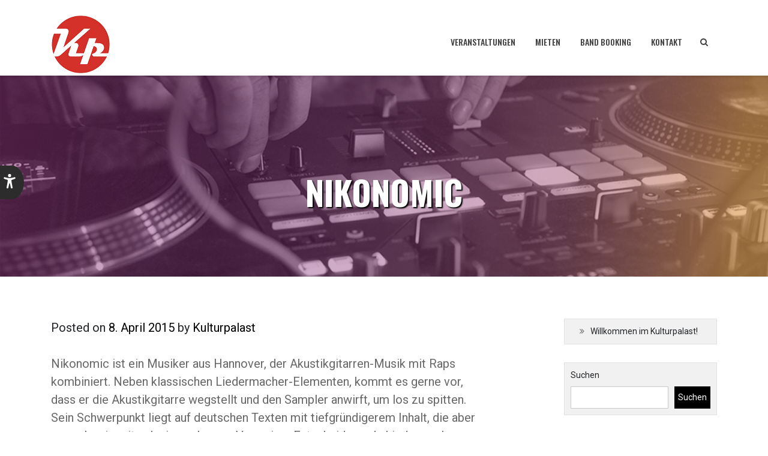

--- FILE ---
content_type: text/html; charset=UTF-8
request_url: https://kulturpalast-hannover.de/nikonomic/
body_size: 9807
content:
<!doctype html>
<html lang="de">
<head>
	<meta charset="UTF-8">
	<meta name="viewport" content="width=device-width, initial-scale=1">
	<link rel="profile" href="http://gmpg.org/xfn/11">
	<title>NIKONOMIC &#8211; Kulturpalast</title>
<meta name='robots' content='max-image-preview:large' />
<link rel='dns-prefetch' href='//peak2labs.s3.eu-north-1.amazonaws.com' />
<link rel='dns-prefetch' href='//fonts.googleapis.com' />
<link rel="alternate" type="application/rss+xml" title="Kulturpalast &raquo; Feed" href="https://kulturpalast-hannover.de/feed/" />
<link rel="alternate" type="application/rss+xml" title="Kulturpalast &raquo; Kommentar-Feed" href="https://kulturpalast-hannover.de/comments/feed/" />
<link rel="alternate" type="text/calendar" title="Kulturpalast &raquo; iCal Feed" href="https://kulturpalast-hannover.de/events/?ical=1" />
<link rel="alternate" type="application/rss+xml" title="Kulturpalast &raquo; Kommentar-Feed zu NIKONOMIC" href="https://kulturpalast-hannover.de/nikonomic/feed/" />
<link rel="alternate" title="oEmbed (JSON)" type="application/json+oembed" href="https://kulturpalast-hannover.de/wp-json/oembed/1.0/embed?url=https%3A%2F%2Fkulturpalast-hannover.de%2Fnikonomic%2F" />
<link rel="alternate" title="oEmbed (XML)" type="text/xml+oembed" href="https://kulturpalast-hannover.de/wp-json/oembed/1.0/embed?url=https%3A%2F%2Fkulturpalast-hannover.de%2Fnikonomic%2F&#038;format=xml" />
<style id='wp-img-auto-sizes-contain-inline-css' type='text/css'>
img:is([sizes=auto i],[sizes^="auto," i]){contain-intrinsic-size:3000px 1500px}
/*# sourceURL=wp-img-auto-sizes-contain-inline-css */
</style>
<style id='wp-emoji-styles-inline-css' type='text/css'>

	img.wp-smiley, img.emoji {
		display: inline !important;
		border: none !important;
		box-shadow: none !important;
		height: 1em !important;
		width: 1em !important;
		margin: 0 0.07em !important;
		vertical-align: -0.1em !important;
		background: none !important;
		padding: 0 !important;
	}
/*# sourceURL=wp-emoji-styles-inline-css */
</style>
<link rel='stylesheet' id='wp-block-library-css' href='https://kulturpalast-hannover.de/wp-includes/css/dist/block-library/style.min.css?ver=6.9' type='text/css' media='all' />
<style id='wp-block-list-inline-css' type='text/css'>
ol,ul{box-sizing:border-box}:root :where(.wp-block-list.has-background){padding:1.25em 2.375em}
/*# sourceURL=https://kulturpalast-hannover.de/wp-includes/blocks/list/style.min.css */
</style>
<style id='wp-block-search-inline-css' type='text/css'>
.wp-block-search__button{margin-left:10px;word-break:normal}.wp-block-search__button.has-icon{line-height:0}.wp-block-search__button svg{height:1.25em;min-height:24px;min-width:24px;width:1.25em;fill:currentColor;vertical-align:text-bottom}:where(.wp-block-search__button){border:1px solid #ccc;padding:6px 10px}.wp-block-search__inside-wrapper{display:flex;flex:auto;flex-wrap:nowrap;max-width:100%}.wp-block-search__label{width:100%}.wp-block-search.wp-block-search__button-only .wp-block-search__button{box-sizing:border-box;display:flex;flex-shrink:0;justify-content:center;margin-left:0;max-width:100%}.wp-block-search.wp-block-search__button-only .wp-block-search__inside-wrapper{min-width:0!important;transition-property:width}.wp-block-search.wp-block-search__button-only .wp-block-search__input{flex-basis:100%;transition-duration:.3s}.wp-block-search.wp-block-search__button-only.wp-block-search__searchfield-hidden,.wp-block-search.wp-block-search__button-only.wp-block-search__searchfield-hidden .wp-block-search__inside-wrapper{overflow:hidden}.wp-block-search.wp-block-search__button-only.wp-block-search__searchfield-hidden .wp-block-search__input{border-left-width:0!important;border-right-width:0!important;flex-basis:0;flex-grow:0;margin:0;min-width:0!important;padding-left:0!important;padding-right:0!important;width:0!important}:where(.wp-block-search__input){appearance:none;border:1px solid #949494;flex-grow:1;font-family:inherit;font-size:inherit;font-style:inherit;font-weight:inherit;letter-spacing:inherit;line-height:inherit;margin-left:0;margin-right:0;min-width:3rem;padding:8px;text-decoration:unset!important;text-transform:inherit}:where(.wp-block-search__button-inside .wp-block-search__inside-wrapper){background-color:#fff;border:1px solid #949494;box-sizing:border-box;padding:4px}:where(.wp-block-search__button-inside .wp-block-search__inside-wrapper) .wp-block-search__input{border:none;border-radius:0;padding:0 4px}:where(.wp-block-search__button-inside .wp-block-search__inside-wrapper) .wp-block-search__input:focus{outline:none}:where(.wp-block-search__button-inside .wp-block-search__inside-wrapper) :where(.wp-block-search__button){padding:4px 8px}.wp-block-search.aligncenter .wp-block-search__inside-wrapper{margin:auto}.wp-block[data-align=right] .wp-block-search.wp-block-search__button-only .wp-block-search__inside-wrapper{float:right}
/*# sourceURL=https://kulturpalast-hannover.de/wp-includes/blocks/search/style.min.css */
</style>
<style id='global-styles-inline-css' type='text/css'>
:root{--wp--preset--aspect-ratio--square: 1;--wp--preset--aspect-ratio--4-3: 4/3;--wp--preset--aspect-ratio--3-4: 3/4;--wp--preset--aspect-ratio--3-2: 3/2;--wp--preset--aspect-ratio--2-3: 2/3;--wp--preset--aspect-ratio--16-9: 16/9;--wp--preset--aspect-ratio--9-16: 9/16;--wp--preset--color--black: #000000;--wp--preset--color--cyan-bluish-gray: #abb8c3;--wp--preset--color--white: #ffffff;--wp--preset--color--pale-pink: #f78da7;--wp--preset--color--vivid-red: #cf2e2e;--wp--preset--color--luminous-vivid-orange: #ff6900;--wp--preset--color--luminous-vivid-amber: #fcb900;--wp--preset--color--light-green-cyan: #7bdcb5;--wp--preset--color--vivid-green-cyan: #00d084;--wp--preset--color--pale-cyan-blue: #8ed1fc;--wp--preset--color--vivid-cyan-blue: #0693e3;--wp--preset--color--vivid-purple: #9b51e0;--wp--preset--gradient--vivid-cyan-blue-to-vivid-purple: linear-gradient(135deg,rgb(6,147,227) 0%,rgb(155,81,224) 100%);--wp--preset--gradient--light-green-cyan-to-vivid-green-cyan: linear-gradient(135deg,rgb(122,220,180) 0%,rgb(0,208,130) 100%);--wp--preset--gradient--luminous-vivid-amber-to-luminous-vivid-orange: linear-gradient(135deg,rgb(252,185,0) 0%,rgb(255,105,0) 100%);--wp--preset--gradient--luminous-vivid-orange-to-vivid-red: linear-gradient(135deg,rgb(255,105,0) 0%,rgb(207,46,46) 100%);--wp--preset--gradient--very-light-gray-to-cyan-bluish-gray: linear-gradient(135deg,rgb(238,238,238) 0%,rgb(169,184,195) 100%);--wp--preset--gradient--cool-to-warm-spectrum: linear-gradient(135deg,rgb(74,234,220) 0%,rgb(151,120,209) 20%,rgb(207,42,186) 40%,rgb(238,44,130) 60%,rgb(251,105,98) 80%,rgb(254,248,76) 100%);--wp--preset--gradient--blush-light-purple: linear-gradient(135deg,rgb(255,206,236) 0%,rgb(152,150,240) 100%);--wp--preset--gradient--blush-bordeaux: linear-gradient(135deg,rgb(254,205,165) 0%,rgb(254,45,45) 50%,rgb(107,0,62) 100%);--wp--preset--gradient--luminous-dusk: linear-gradient(135deg,rgb(255,203,112) 0%,rgb(199,81,192) 50%,rgb(65,88,208) 100%);--wp--preset--gradient--pale-ocean: linear-gradient(135deg,rgb(255,245,203) 0%,rgb(182,227,212) 50%,rgb(51,167,181) 100%);--wp--preset--gradient--electric-grass: linear-gradient(135deg,rgb(202,248,128) 0%,rgb(113,206,126) 100%);--wp--preset--gradient--midnight: linear-gradient(135deg,rgb(2,3,129) 0%,rgb(40,116,252) 100%);--wp--preset--font-size--small: 13px;--wp--preset--font-size--medium: 20px;--wp--preset--font-size--large: 36px;--wp--preset--font-size--x-large: 42px;--wp--preset--spacing--20: 0.44rem;--wp--preset--spacing--30: 0.67rem;--wp--preset--spacing--40: 1rem;--wp--preset--spacing--50: 1.5rem;--wp--preset--spacing--60: 2.25rem;--wp--preset--spacing--70: 3.38rem;--wp--preset--spacing--80: 5.06rem;--wp--preset--shadow--natural: 6px 6px 9px rgba(0, 0, 0, 0.2);--wp--preset--shadow--deep: 12px 12px 50px rgba(0, 0, 0, 0.4);--wp--preset--shadow--sharp: 6px 6px 0px rgba(0, 0, 0, 0.2);--wp--preset--shadow--outlined: 6px 6px 0px -3px rgb(255, 255, 255), 6px 6px rgb(0, 0, 0);--wp--preset--shadow--crisp: 6px 6px 0px rgb(0, 0, 0);}:where(.is-layout-flex){gap: 0.5em;}:where(.is-layout-grid){gap: 0.5em;}body .is-layout-flex{display: flex;}.is-layout-flex{flex-wrap: wrap;align-items: center;}.is-layout-flex > :is(*, div){margin: 0;}body .is-layout-grid{display: grid;}.is-layout-grid > :is(*, div){margin: 0;}:where(.wp-block-columns.is-layout-flex){gap: 2em;}:where(.wp-block-columns.is-layout-grid){gap: 2em;}:where(.wp-block-post-template.is-layout-flex){gap: 1.25em;}:where(.wp-block-post-template.is-layout-grid){gap: 1.25em;}.has-black-color{color: var(--wp--preset--color--black) !important;}.has-cyan-bluish-gray-color{color: var(--wp--preset--color--cyan-bluish-gray) !important;}.has-white-color{color: var(--wp--preset--color--white) !important;}.has-pale-pink-color{color: var(--wp--preset--color--pale-pink) !important;}.has-vivid-red-color{color: var(--wp--preset--color--vivid-red) !important;}.has-luminous-vivid-orange-color{color: var(--wp--preset--color--luminous-vivid-orange) !important;}.has-luminous-vivid-amber-color{color: var(--wp--preset--color--luminous-vivid-amber) !important;}.has-light-green-cyan-color{color: var(--wp--preset--color--light-green-cyan) !important;}.has-vivid-green-cyan-color{color: var(--wp--preset--color--vivid-green-cyan) !important;}.has-pale-cyan-blue-color{color: var(--wp--preset--color--pale-cyan-blue) !important;}.has-vivid-cyan-blue-color{color: var(--wp--preset--color--vivid-cyan-blue) !important;}.has-vivid-purple-color{color: var(--wp--preset--color--vivid-purple) !important;}.has-black-background-color{background-color: var(--wp--preset--color--black) !important;}.has-cyan-bluish-gray-background-color{background-color: var(--wp--preset--color--cyan-bluish-gray) !important;}.has-white-background-color{background-color: var(--wp--preset--color--white) !important;}.has-pale-pink-background-color{background-color: var(--wp--preset--color--pale-pink) !important;}.has-vivid-red-background-color{background-color: var(--wp--preset--color--vivid-red) !important;}.has-luminous-vivid-orange-background-color{background-color: var(--wp--preset--color--luminous-vivid-orange) !important;}.has-luminous-vivid-amber-background-color{background-color: var(--wp--preset--color--luminous-vivid-amber) !important;}.has-light-green-cyan-background-color{background-color: var(--wp--preset--color--light-green-cyan) !important;}.has-vivid-green-cyan-background-color{background-color: var(--wp--preset--color--vivid-green-cyan) !important;}.has-pale-cyan-blue-background-color{background-color: var(--wp--preset--color--pale-cyan-blue) !important;}.has-vivid-cyan-blue-background-color{background-color: var(--wp--preset--color--vivid-cyan-blue) !important;}.has-vivid-purple-background-color{background-color: var(--wp--preset--color--vivid-purple) !important;}.has-black-border-color{border-color: var(--wp--preset--color--black) !important;}.has-cyan-bluish-gray-border-color{border-color: var(--wp--preset--color--cyan-bluish-gray) !important;}.has-white-border-color{border-color: var(--wp--preset--color--white) !important;}.has-pale-pink-border-color{border-color: var(--wp--preset--color--pale-pink) !important;}.has-vivid-red-border-color{border-color: var(--wp--preset--color--vivid-red) !important;}.has-luminous-vivid-orange-border-color{border-color: var(--wp--preset--color--luminous-vivid-orange) !important;}.has-luminous-vivid-amber-border-color{border-color: var(--wp--preset--color--luminous-vivid-amber) !important;}.has-light-green-cyan-border-color{border-color: var(--wp--preset--color--light-green-cyan) !important;}.has-vivid-green-cyan-border-color{border-color: var(--wp--preset--color--vivid-green-cyan) !important;}.has-pale-cyan-blue-border-color{border-color: var(--wp--preset--color--pale-cyan-blue) !important;}.has-vivid-cyan-blue-border-color{border-color: var(--wp--preset--color--vivid-cyan-blue) !important;}.has-vivid-purple-border-color{border-color: var(--wp--preset--color--vivid-purple) !important;}.has-vivid-cyan-blue-to-vivid-purple-gradient-background{background: var(--wp--preset--gradient--vivid-cyan-blue-to-vivid-purple) !important;}.has-light-green-cyan-to-vivid-green-cyan-gradient-background{background: var(--wp--preset--gradient--light-green-cyan-to-vivid-green-cyan) !important;}.has-luminous-vivid-amber-to-luminous-vivid-orange-gradient-background{background: var(--wp--preset--gradient--luminous-vivid-amber-to-luminous-vivid-orange) !important;}.has-luminous-vivid-orange-to-vivid-red-gradient-background{background: var(--wp--preset--gradient--luminous-vivid-orange-to-vivid-red) !important;}.has-very-light-gray-to-cyan-bluish-gray-gradient-background{background: var(--wp--preset--gradient--very-light-gray-to-cyan-bluish-gray) !important;}.has-cool-to-warm-spectrum-gradient-background{background: var(--wp--preset--gradient--cool-to-warm-spectrum) !important;}.has-blush-light-purple-gradient-background{background: var(--wp--preset--gradient--blush-light-purple) !important;}.has-blush-bordeaux-gradient-background{background: var(--wp--preset--gradient--blush-bordeaux) !important;}.has-luminous-dusk-gradient-background{background: var(--wp--preset--gradient--luminous-dusk) !important;}.has-pale-ocean-gradient-background{background: var(--wp--preset--gradient--pale-ocean) !important;}.has-electric-grass-gradient-background{background: var(--wp--preset--gradient--electric-grass) !important;}.has-midnight-gradient-background{background: var(--wp--preset--gradient--midnight) !important;}.has-small-font-size{font-size: var(--wp--preset--font-size--small) !important;}.has-medium-font-size{font-size: var(--wp--preset--font-size--medium) !important;}.has-large-font-size{font-size: var(--wp--preset--font-size--large) !important;}.has-x-large-font-size{font-size: var(--wp--preset--font-size--x-large) !important;}
/*# sourceURL=global-styles-inline-css */
</style>

<style id='classic-theme-styles-inline-css' type='text/css'>
/*! This file is auto-generated */
.wp-block-button__link{color:#fff;background-color:#32373c;border-radius:9999px;box-shadow:none;text-decoration:none;padding:calc(.667em + 2px) calc(1.333em + 2px);font-size:1.125em}.wp-block-file__button{background:#32373c;color:#fff;text-decoration:none}
/*# sourceURL=/wp-includes/css/classic-themes.min.css */
</style>
<link rel='stylesheet' id='peak2labs_accessibility_menu-css' href='https://peak2labs.s3.eu-north-1.amazonaws.com/accessibility-tool/core-code.css?ver=1.0' type='text/css' media='all' />
<link rel='stylesheet' id='scope-fonts-style-css' href='https://fonts.googleapis.com/css?family=Oswald%3A500%2C700%2C900%7CRoboto%3A300%2C400%2C500%2C700%2C900&#038;ver=6.9' type='text/css' media='all' />
<link rel='stylesheet' id='animate-css' href='https://kulturpalast-hannover.de/wp-content/themes/scope/css/animate.min.css?ver=6.9' type='text/css' media='all' />
<link rel='stylesheet' id='owl-carousel-css' href='https://kulturpalast-hannover.de/wp-content/themes/scope/css/owl.carousel.min.css?ver=6.9' type='text/css' media='all' />
<link rel='stylesheet' id='owl-theme-css' href='https://kulturpalast-hannover.de/wp-content/themes/scope/css/owl.theme.default.min.css?ver=6.9' type='text/css' media='all' />
<link rel='stylesheet' id='simplelightbox-css' href='https://kulturpalast-hannover.de/wp-content/themes/scope/css/simplelightbox.min.css?ver=6.9' type='text/css' media='all' />
<link rel='stylesheet' id='bootstrap-css' href='https://kulturpalast-hannover.de/wp-content/themes/scope/css/bootstrap.min.css?ver=6.9' type='text/css' media='all' />
<link rel='stylesheet' id='font-awesome-css' href='https://kulturpalast-hannover.de/wp-content/themes/scope/css/font-awesome.min.css?ver=6.9' type='text/css' media='all' />
<link rel='stylesheet' id='scope-style-css' href='https://kulturpalast-hannover.de/wp-content/themes/scope/style.css?ver=6.9' type='text/css' media='all' />
<style id='scope-style-inline-css' type='text/css'>

        body{
            font-family:'Roboto', sans-serif !important;
            font-size:14px !important;
        }
    
a,
a:hover,
a:focus {
    color: #000000;
}

button,
input[type=button],
input[type=submit] {
    background-color: #000000;
}

input[type=reset] {
    color: #000000;
    border: 1px solid #000000;
}

.dropdown-item:focus,
.dropdown-item:hover,
.dropdown-item:active {
    color: #000000;
}

.btn-menu-item {
    background-color: #000000 !important;
    box-shadow: 0 2px 5px 0 #000000a3;
}

.btn-read-more:hover {
    border-color: #000000;
}

.btn-theme,
.btn-theme:hover,
.btn-theme:active,
.btn-theme:focus {
    background-color: #000000;
}

.widget ul li:hover a,
.widget ul li:hover:before {
    color: #000000;
}

.footer-copy a:hover {
    color: #000000;
}

#scroll-top {
    background-color: #00000066;
}

#scroll-top:hover {
    background-color: #000000;
}

.header-top-nav {
    background-color: #000000;
}

.search-elem.btn.btn-search {
    background-color: #000000;
}

.banner-link:hover {
    background-color: #000000;
    border-color: #000000;
}

.slide-bt-2 {
    background-color: #000000 !important;
    border-color: #000000 !important;
}

.products-latest {
    background-color: #000000;
}

.meamber-item-inner:hover .meamber-info {
    background-color: #000000e6;
}

.skill-item-2 .skill-item-inner {
    border: 1px solid #000000;
}

.woocommerce span.onsale {
    background-color: #000000;
}

.woocommerce ul.products li.product .price {
    color: #000000;
}

.woocommerce #respond input#submit.alt,
.woocommerce a.button.alt,
.woocommerce button.button.alt,
.woocommerce input.button.alt {
    background-color: #000000;
}
/*# sourceURL=scope-style-inline-css */
</style>
<link rel='stylesheet' id='scope-media-style-css' href='https://kulturpalast-hannover.de/wp-content/themes/scope/css/media-style.css?ver=6.9' type='text/css' media='all' />
<script type="text/javascript" src="https://kulturpalast-hannover.de/wp-includes/js/jquery/jquery.min.js?ver=3.7.1" id="jquery-core-js"></script>
<script type="text/javascript" src="https://kulturpalast-hannover.de/wp-includes/js/jquery/jquery-migrate.min.js?ver=3.4.1" id="jquery-migrate-js"></script>
<script type="text/javascript" src="https://kulturpalast-hannover.de/wp-content/themes/scope/js/wow.min.js?ver=6.9" id="wow-js"></script>
<script type="text/javascript" src="https://kulturpalast-hannover.de/wp-content/themes/scope/js/owl.carousel.min.js?ver=6.9" id="owl-carousel-js"></script>
<script type="text/javascript" src="https://kulturpalast-hannover.de/wp-content/themes/scope/js/simple-lightbox.min.js?ver=6.9" id="simple-lightbox-js"></script>
<script type="text/javascript" src="https://kulturpalast-hannover.de/wp-content/themes/scope/js/popper.min.js?ver=6.9" id="popper-js"></script>
<script type="text/javascript" src="https://kulturpalast-hannover.de/wp-content/themes/scope/js/bootstrap.min.js?ver=6.9" id="bootstrap-js"></script>
<script type="text/javascript" src="https://kulturpalast-hannover.de/wp-content/themes/scope/js/skip-link-focus-fix.js?ver=6.9" id="scope-skip-link-focus-fix-js"></script>
<script type="text/javascript" id="scope-custom-script-js-extra">
/* <![CDATA[ */
var scope_script_obj = {"rtl":""};
//# sourceURL=scope-custom-script-js-extra
/* ]]> */
</script>
<script type="text/javascript" src="https://kulturpalast-hannover.de/wp-content/themes/scope/js/custom-script.js?ver=6.9" id="scope-custom-script-js"></script>
<link rel="https://api.w.org/" href="https://kulturpalast-hannover.de/wp-json/" /><link rel="alternate" title="JSON" type="application/json" href="https://kulturpalast-hannover.de/wp-json/wp/v2/posts/5285" /><link rel="EditURI" type="application/rsd+xml" title="RSD" href="https://kulturpalast-hannover.de/xmlrpc.php?rsd" />
<meta name="generator" content="WordPress 6.9" />
<link rel="canonical" href="https://kulturpalast-hannover.de/nikonomic/" />
<link rel='shortlink' href='https://kulturpalast-hannover.de/?p=5285' />
<meta name="et-api-version" content="v1"><meta name="et-api-origin" content="https://kulturpalast-hannover.de"><link rel="https://theeventscalendar.com/" href="https://kulturpalast-hannover.de/wp-json/tribe/tickets/v1/" /><meta name="tec-api-version" content="v1"><meta name="tec-api-origin" content="https://kulturpalast-hannover.de"><link rel="alternate" href="https://kulturpalast-hannover.de/wp-json/tribe/events/v1/" /><link rel="pingback" href="https://kulturpalast-hannover.de/xmlrpc.php"><link rel="icon" href="https://kulturpalast-hannover.de/wp-content/uploads/2023/03/cropped-android-chrome-512x512-4-32x32.png" sizes="32x32" />
<link rel="icon" href="https://kulturpalast-hannover.de/wp-content/uploads/2023/03/cropped-android-chrome-512x512-4-192x192.png" sizes="192x192" />
<link rel="apple-touch-icon" href="https://kulturpalast-hannover.de/wp-content/uploads/2023/03/cropped-android-chrome-512x512-4-180x180.png" />
<meta name="msapplication-TileImage" content="https://kulturpalast-hannover.de/wp-content/uploads/2023/03/cropped-android-chrome-512x512-4-270x270.png" />
		<style type="text/css" id="wp-custom-css">
			@media screen and ( min-width: 568px ) { .site-header{padding-top:1px;padding-bottom:0;height:126px !important} 

.ehf-header #masthead 
	position: fixed;
	top: 0;
	left: 0;
	right: 0;

}		</style>
		</head>

<body class="wp-singular post-template-default single single-post postid-5285 single-format-standard wp-custom-logo wp-theme-scope tribe-no-js page-template-scope tribe-theme-scope">
<div id="page" class="wrapper site">
	<a class="skip-link screen-reader-text" href="#content">Skip to content</a>
		<!-- header-transparent  -->
	<header id="masthead" class="site-header ">
				<div class="header-main">
        	<div class="container">
            	<div class="primary-menu-container">
            		<nav id="site-navigation" class="main-navigation navbar navbar-expand-md navbar-light row" role="navigation">					  	
						<div class="navbar-header col-md-3">
							<!-- Brand and toggle get grouped for better mobile display -->
							<button class="navbar-toggler" type="button" data-toggle="collapse" data-target="#site-header-cart" aria-controls="site-header-cart" aria-expanded="false" aria-label="Toggle cart">
															</button>
							<button class="navbar-toggler" type="button" data-toggle="collapse" data-target="#TF-Navbar" aria-controls="TF-Navbar" aria-expanded="false" aria-label="Toggle navigation">
								<span class="icon-bar"></span>
								<span class="icon-bar"></span>
								<span class="icon-bar"></span>
							</button>
							
							<div class="site-branding site-logo">
																	<p class="site-title"><a href="https://kulturpalast-hannover.de/" class="custom-logo-link" rel="home"><img width="98" height="96" src="https://kulturpalast-hannover.de/wp-content/uploads/2023/03/cropped-logo_klein-1.png" class="custom-logo" alt="Logo von KP in roter Runde mit stylisierten Buchstaben." decoding="async" /></a></p>
										
							</div><!-- .site-branding -->
						</div>
						<div id="TF-Navbar" class="collapse navbar-collapse col-md-9"><ul id="primary-menu" class="nav navbar-nav primary-menu"><li itemscope="itemscope" itemtype="https://www.schema.org/SiteNavigationElement" id="menu-item-12100" class="menu-item menu-item-type-custom menu-item-object-custom menu-item-12100 nav-item"><a title="Veranstaltungen" href="http://kulturpalast-hannover.de/events/" class="nav-link">Veranstaltungen</a></li>
<li itemscope="itemscope" itemtype="https://www.schema.org/SiteNavigationElement" id="menu-item-716" class="menu-item menu-item-type-custom menu-item-object-custom menu-item-716 nav-item"><a title="Mieten" href="http://kulturpalast-hannover.de/mietet-euren-club/" class="nav-link">Mieten</a></li>
<li itemscope="itemscope" itemtype="https://www.schema.org/SiteNavigationElement" id="menu-item-743" class="menu-item menu-item-type-post_type menu-item-object-page menu-item-743 nav-item"><a title="BAND BOOKING" href="https://kulturpalast-hannover.de/band-booking/" class="nav-link">BAND BOOKING</a></li>
<li itemscope="itemscope" itemtype="https://www.schema.org/SiteNavigationElement" id="menu-item-221" class="menu-item menu-item-type-post_type menu-item-object-page menu-item-221 nav-item"><a title="Kontakt" href="https://kulturpalast-hannover.de/kontakt/" class="nav-link">Kontakt</a></li>
<li class="menu-item menu-search"><a href="#search"><i class="fa fa-search"></i></a></li></ul></div>					</nav><!-- #site-navigation -->
                </div>
	        </div>
        </div>
        	<div class="header-search-container">
		<div class="container">
		<form role="search" method="get" class="search-form scope-search all-search" action="https://kulturpalast-hannover.de/">
	<div class="form-group">
		<label  class="search-label">
			<span class="screen-reader-text">Search for:</span>
			<input type="search" class="blog-search input-search" placeholder="Search " value="" name="s" title="Search for:">
		</label>
		<input type="submit" class="search-submit" value="Search ">
	</div>
</form>		</div>
	</div>
		</header><!-- #masthead -->

	<div id="content" class="site-content">
		    	<div id="site-header" style="background-image: url(https://kulturpalast-hannover.de/wp-content/uploads/2022/11/NKC2144KPVorlage.png)">
    	    <div class="main-header-inner">
    	    	<h1 class="header-page-title">
    	    	NIKONOMIC    	    	</h1>
    	    </div>
    	</div>
	<div class="container-full space blog-post-index content-area">
	<div class="container">
		<div class="row justify-content-center">
			<main id="main" class="col-md-8 col-sm-12 col-xs-12 blog-left blog-posts-wrap site-main">
				<div id="blog-content" class="row scp-singuler">
					<article id="post-5285" class="col-12 scp-post post-5285 post type-post status-publish format-standard hentry category-veranstaltungen">
	<div class="post-content">
				<div class="entry-meta">
			<span class="posted-on">Posted on <a href="https://kulturpalast-hannover.de/nikonomic/" rel="bookmark"><time class="entry-date published updated" datetime="2015-04-08T10:05:26+02:00">8. April 2015</time></a></span><span class="byline"> by <span class="author vcard"><a class="url fn n" href="https://kulturpalast-hannover.de/author/admin/">Kulturpalast</a></span></span>		</div><!-- .entry-meta -->
				<div class="entry-content">
			<p>Nikonomic ist ein Musiker aus Hannover, der Akustikgitarren-Musik mit Raps kombiniert. Neben klassischen Liedermacher-Elementen, kommt es gerne vor, dass er die Akustikgitarre wegstellt und den Sampler anwirft, um los zu spitten. Sein Schwerpunkt liegt auf deutschen Texten mit tiefgründigerem Inhalt, die aber gerne Ironie mit schwingen lassen. Vor seiner Entscheidung als Liedermacher (vormals Der Niko) durch die Kneipen Hannovers zu ziehen, war er Sänger/Gitarrist Texter und Songschreiber der Hip/Hop-Crossover Band Harterfall, die ein Album namens „Schlechter Geschmack“ rausgebracht haben.</p>
<p>Das Aktuelle Album von Nikonomic heißt Pressefreiheit.</p>
<p>Live wird Nikonomic von Micha Kriewitz(3Zylinder) am Schlagzeug unterstützt.</p>
<p>&nbsp;</p>
			<div class="clearfix"></div>
		</div><!-- .entry-content -->
		<div class="clearfix"></div>
		<div class="entry-footer">
			<span class="cat-links">Posted in <a href="https://kulturpalast-hannover.de/category/veranstaltungen/" rel="category tag">Veranstaltungen</a></span>		</div>
	</div>
</article>
<div class="col-12 author-info-container">
	<div class="col-md-2 author-thumbnail text-md-left text-center">
		<img alt='' src='https://secure.gravatar.com/avatar/c07f578925aaacf47343dc72ab80ee0f5a14c9e6fa942c65336cacc365d52189?s=130&#038;d=mm&#038;r=g' srcset='https://secure.gravatar.com/avatar/c07f578925aaacf47343dc72ab80ee0f5a14c9e6fa942c65336cacc365d52189?s=260&#038;d=mm&#038;r=g 2x' class='avatar avatar-130 photo' height='130' width='130' decoding='async'/>	</div>	
	<div class="col-md-10 author-info text-md-left text-center">
		<a href="https://kulturpalast-hannover.de/author/admin/"><h3 class="auther-name">Kulturpalast</h3></a>
		<p class="author-description"> </p>
		<div class="author-links">
			<ul>
																											</ul>
		</div>
	</div>
</div>				</div>
				<div class="clearfix"></div>
			</main><!-- #main -->
			
	<aside id="secondary" class="col-12 col-md-3 offset-md-1 scp-sidebar" role="complementary">
	<div id="block-4" class="sidebar-widget widget widget_block">
<ul class="wp-block-list">
<li>Willkommen im Kulturpalast!</li>
</ul>
</div><div id="block-5" class="sidebar-widget widget widget_block widget_search"><form role="search" method="get" action="https://kulturpalast-hannover.de/" class="wp-block-search__button-outside wp-block-search__text-button wp-block-search"    ><label class="wp-block-search__label" for="wp-block-search__input-1" >Suchen</label><div class="wp-block-search__inside-wrapper" ><input class="wp-block-search__input" id="wp-block-search__input-1" placeholder="" value="" type="search" name="s" required /><button aria-label="Suchen" class="wp-block-search__button wp-element-button" type="submit" >Suchen</button></div></form></div><div id="nav_menu-3" class="sidebar-widget widget widget_nav_menu"><div class="widget-heading"><h3 class="widget-title">Menü</h3></div><div class="menu-test-container"><ul id="menu-test" class="menu"><li class="menu-item menu-item-type-custom menu-item-object-custom menu-item-12100"><a href="http://kulturpalast-hannover.de/events/">Veranstaltungen</a></li>
<li class="menu-item menu-item-type-custom menu-item-object-custom menu-item-716"><a href="http://kulturpalast-hannover.de/mietet-euren-club/">Mieten</a></li>
<li class="menu-item menu-item-type-post_type menu-item-object-page menu-item-743"><a href="https://kulturpalast-hannover.de/band-booking/">BAND BOOKING</a></li>
<li class="menu-item menu-item-type-post_type menu-item-object-page menu-item-221"><a href="https://kulturpalast-hannover.de/kontakt/">Kontakt</a></li>
<li class="menu-item menu-search"><a href="#search"><i class="fa fa-search"></i></a></li></ul></div></div>	</aside><!-- #secondary -->
		</div>
	</div>
</div>

	</div><!-- #content -->
	<!-- Footer Start -->
    <footer id="colophon" class="site-footer footer" role="contentinfo">
    	        <div class="container-fluid footer-widgets">
            <div class="container">
				<div class="row widgets">
					<div id="pages-2" class="col-md-4 col-sm-6 footer-widget widget widget_pages"><div class="widget-inner"><div class="widget-heading"><h3 class="widget-title">Seiten</h3></div>
			<ul>
				<li class="page_item page-item-336"><a href="https://kulturpalast-hannover.de/anfahrt/">Anfahrt</a></li>
<li class="page_item page-item-740"><a href="https://kulturpalast-hannover.de/band-booking/">BAND BOOKING</a></li>
<li class="page_item page-item-19378"><a href="https://kulturpalast-hannover.de/barrierefreiheitserklaerung/">Barrierefreiheitserklärung</a></li>
<li class="page_item page-item-14955"><a href="https://kulturpalast-hannover.de/datenschutzerklaerung/">Datenschutzerklärung</a></li>
<li class="page_item page-item-440"><a href="https://kulturpalast-hannover.de/impressum/">Impressum</a></li>
<li class="page_item page-item-205"><a href="https://kulturpalast-hannover.de/kontakt/">Kontakt</a></li>
<li class="page_item page-item-15006"><a href="https://kulturpalast-hannover.de/kulturpalast-corona-testzentrum/">KULTURPALAST CORONA TESTZENTRUM</a></li>
<li class="page_item page-item-710"><a href="https://kulturpalast-hannover.de/mietet-euren-club/">Mietet euren Club</a></li>
<li class="page_item page-item-288"><a href="https://kulturpalast-hannover.de/portfolio/">Portfolio</a></li>
<li class="page_item page-item-614"><a href="https://kulturpalast-hannover.de/projekte/">Projekte</a></li>
<li class="page_item page-item-163"><a href="https://kulturpalast-hannover.de/home/">Selbstportrait</a></li>
<li class="page_item page-item-611"><a href="https://kulturpalast-hannover.de/spenden/">Spenden</a></li>
<li class="page_item page-item-14966"><a href="https://kulturpalast-hannover.de/widerrufsrecht/">Widerrufsrecht Tickets</a></li>
			</ul>

			</div></div>				</div>
            </div>
        </div>
    	        <div class="conatainer-fluid footer-bar">
            <div class="container">
                <div class="row justify-content-center">
	                <div class="col-6 footer-copy text-center">
	                    <p>&copy; 2026 Kulturpalast | Theme: <a href="https://www.themefarmer.com/scope/" rel="designer">Scope</a></p>
	                </div>
                </div>
            </div>
        </div>
        <a href="#" id="scroll-top" style="display: none;"><i class="fa fa-angle-up"></i></a>
    </footer><!-- #colophon -->
    <!-- Footer End -->
</div><!-- #page -->

<script type="speculationrules">
{"prefetch":[{"source":"document","where":{"and":[{"href_matches":"/*"},{"not":{"href_matches":["/wp-*.php","/wp-admin/*","/wp-content/uploads/*","/wp-content/*","/wp-content/plugins/*","/wp-content/themes/scope/*","/*\\?(.+)"]}},{"not":{"selector_matches":"a[rel~=\"nofollow\"]"}},{"not":{"selector_matches":".no-prefetch, .no-prefetch a"}}]},"eagerness":"conservative"}]}
</script>
		<script>
		( function ( body ) {
			'use strict';
			body.className = body.className.replace( /\btribe-no-js\b/, 'tribe-js' );
		} )( document.body );
		</script>
		<script> /* <![CDATA[ */var tribe_l10n_datatables = {"aria":{"sort_ascending":": activate to sort column ascending","sort_descending":": activate to sort column descending"},"length_menu":"Show _MENU_ entries","empty_table":"No data available in table","info":"Showing _START_ to _END_ of _TOTAL_ entries","info_empty":"Showing 0 to 0 of 0 entries","info_filtered":"(filtered from _MAX_ total entries)","zero_records":"No matching records found","search":"Search:","all_selected_text":"All items on this page were selected. ","select_all_link":"Select all pages","clear_selection":"Clear Selection.","pagination":{"all":"All","next":"Next","previous":"Previous"},"select":{"rows":{"0":"","_":": Selected %d rows","1":": Selected 1 row"}},"datepicker":{"dayNames":["Sonntag","Montag","Dienstag","Mittwoch","Donnerstag","Freitag","Samstag"],"dayNamesShort":["So.","Mo.","Di.","Mi.","Do.","Fr.","Sa."],"dayNamesMin":["S","M","D","M","D","F","S"],"monthNames":["Januar","Februar","M\u00e4rz","April","Mai","Juni","Juli","August","September","Oktober","November","Dezember"],"monthNamesShort":["Januar","Februar","M\u00e4rz","April","Mai","Juni","Juli","August","September","Oktober","November","Dezember"],"monthNamesMin":["Jan.","Feb.","M\u00e4rz","Apr.","Mai","Juni","Juli","Aug.","Sep.","Okt.","Nov.","Dez."],"nextText":"Next","prevText":"Prev","currentText":"Today","closeText":"Done","today":"Today","clear":"Clear"},"registration_prompt":"Es gibt nicht gespeicherte Teilnahmeinformationen. Bist du sicher, dass du weitermachen willst?"};/* ]]> */ </script><script type="text/javascript" src="https://kulturpalast-hannover.de/wp-content/plugins/event-tickets/common/build/js/user-agent.js?ver=da75d0bdea6dde3898df" id="tec-user-agent-js"></script>
<script type="text/javascript" src="https://peak2labs.s3.eu-north-1.amazonaws.com/accessibility-tool/core-code.min.js?ver=1.0" id="peak2labs_accessibility_menu_js-js"></script>
<script type="text/javascript" src="https://kulturpalast-hannover.de/wp-includes/js/comment-reply.min.js?ver=6.9" id="comment-reply-js" async="async" data-wp-strategy="async" fetchpriority="low"></script>
<script id="wp-emoji-settings" type="application/json">
{"baseUrl":"https://s.w.org/images/core/emoji/17.0.2/72x72/","ext":".png","svgUrl":"https://s.w.org/images/core/emoji/17.0.2/svg/","svgExt":".svg","source":{"concatemoji":"https://kulturpalast-hannover.de/wp-includes/js/wp-emoji-release.min.js?ver=6.9"}}
</script>
<script type="module">
/* <![CDATA[ */
/*! This file is auto-generated */
const a=JSON.parse(document.getElementById("wp-emoji-settings").textContent),o=(window._wpemojiSettings=a,"wpEmojiSettingsSupports"),s=["flag","emoji"];function i(e){try{var t={supportTests:e,timestamp:(new Date).valueOf()};sessionStorage.setItem(o,JSON.stringify(t))}catch(e){}}function c(e,t,n){e.clearRect(0,0,e.canvas.width,e.canvas.height),e.fillText(t,0,0);t=new Uint32Array(e.getImageData(0,0,e.canvas.width,e.canvas.height).data);e.clearRect(0,0,e.canvas.width,e.canvas.height),e.fillText(n,0,0);const a=new Uint32Array(e.getImageData(0,0,e.canvas.width,e.canvas.height).data);return t.every((e,t)=>e===a[t])}function p(e,t){e.clearRect(0,0,e.canvas.width,e.canvas.height),e.fillText(t,0,0);var n=e.getImageData(16,16,1,1);for(let e=0;e<n.data.length;e++)if(0!==n.data[e])return!1;return!0}function u(e,t,n,a){switch(t){case"flag":return n(e,"\ud83c\udff3\ufe0f\u200d\u26a7\ufe0f","\ud83c\udff3\ufe0f\u200b\u26a7\ufe0f")?!1:!n(e,"\ud83c\udde8\ud83c\uddf6","\ud83c\udde8\u200b\ud83c\uddf6")&&!n(e,"\ud83c\udff4\udb40\udc67\udb40\udc62\udb40\udc65\udb40\udc6e\udb40\udc67\udb40\udc7f","\ud83c\udff4\u200b\udb40\udc67\u200b\udb40\udc62\u200b\udb40\udc65\u200b\udb40\udc6e\u200b\udb40\udc67\u200b\udb40\udc7f");case"emoji":return!a(e,"\ud83e\u1fac8")}return!1}function f(e,t,n,a){let r;const o=(r="undefined"!=typeof WorkerGlobalScope&&self instanceof WorkerGlobalScope?new OffscreenCanvas(300,150):document.createElement("canvas")).getContext("2d",{willReadFrequently:!0}),s=(o.textBaseline="top",o.font="600 32px Arial",{});return e.forEach(e=>{s[e]=t(o,e,n,a)}),s}function r(e){var t=document.createElement("script");t.src=e,t.defer=!0,document.head.appendChild(t)}a.supports={everything:!0,everythingExceptFlag:!0},new Promise(t=>{let n=function(){try{var e=JSON.parse(sessionStorage.getItem(o));if("object"==typeof e&&"number"==typeof e.timestamp&&(new Date).valueOf()<e.timestamp+604800&&"object"==typeof e.supportTests)return e.supportTests}catch(e){}return null}();if(!n){if("undefined"!=typeof Worker&&"undefined"!=typeof OffscreenCanvas&&"undefined"!=typeof URL&&URL.createObjectURL&&"undefined"!=typeof Blob)try{var e="postMessage("+f.toString()+"("+[JSON.stringify(s),u.toString(),c.toString(),p.toString()].join(",")+"));",a=new Blob([e],{type:"text/javascript"});const r=new Worker(URL.createObjectURL(a),{name:"wpTestEmojiSupports"});return void(r.onmessage=e=>{i(n=e.data),r.terminate(),t(n)})}catch(e){}i(n=f(s,u,c,p))}t(n)}).then(e=>{for(const n in e)a.supports[n]=e[n],a.supports.everything=a.supports.everything&&a.supports[n],"flag"!==n&&(a.supports.everythingExceptFlag=a.supports.everythingExceptFlag&&a.supports[n]);var t;a.supports.everythingExceptFlag=a.supports.everythingExceptFlag&&!a.supports.flag,a.supports.everything||((t=a.source||{}).concatemoji?r(t.concatemoji):t.wpemoji&&t.twemoji&&(r(t.twemoji),r(t.wpemoji)))});
//# sourceURL=https://kulturpalast-hannover.de/wp-includes/js/wp-emoji-loader.min.js
/* ]]> */
</script>

</body>
</html>
